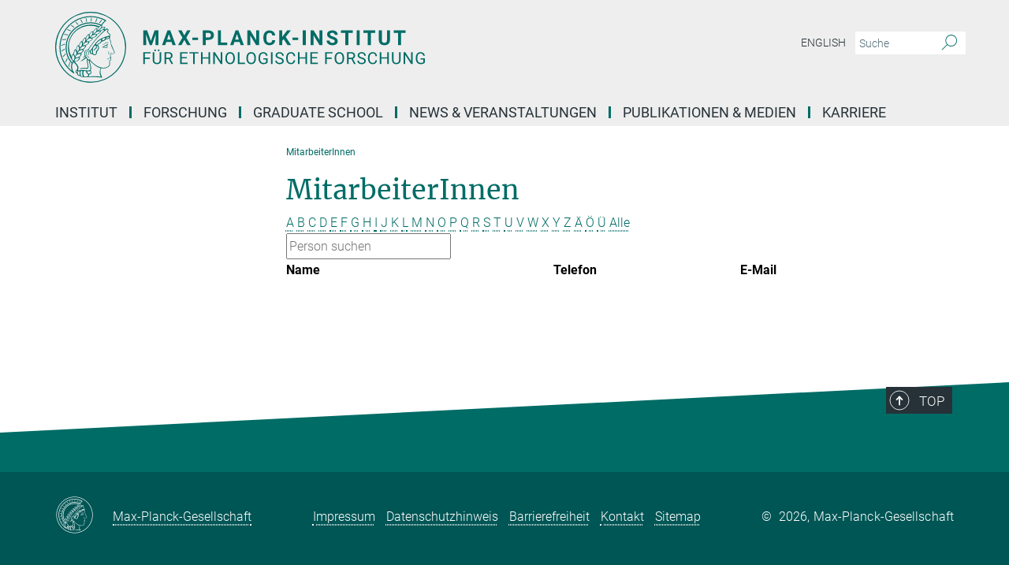

--- FILE ---
content_type: text/html; charset=utf-8
request_url: https://www.eth.mpg.de/2898789/people?letter=I&previous_letter=L
body_size: 13951
content:
<!DOCTYPE html>
<html prefix="og: http://ogp.me/ns#" lang="de">
<head>
  <meta http-equiv="X-UA-Compatible" content="IE=edge">
  <meta content="width=device-width, initial-scale=1.0" name="viewport">
  <meta http-equiv="Content-Type" content="text/html; charset=utf-8"/>
  <title>MitarbeiterInnen</title>
  
  <meta name="keywords" content="" /><meta name="description" content="" />
  
  
<meta property="og:title" content="MitarbeiterInnen">
<meta property="og:description" content="">
<meta property="og:type" content="website">
<meta property="og:url" content="https://www.eth.mpg.de/2898789/people">
<meta property="og:image" content="https://www.eth.mpg.de/assets/og-logo-281c44f14f2114ed3fe50e666618ff96341055a2f8ce31aa0fd70471a30ca9ed.jpg">


  
  


  <meta name="msapplication-TileColor" content="#fff" />
<meta name="msapplication-square70x70logo" content="/assets/touch-icon-70x70-16c94b19254f9bb0c9f8e8747559f16c0a37fd015be1b4a30d7d1b03ed51f755.png" />
<meta name="msapplication-square150x150logo" content="/assets/touch-icon-150x150-3b1e0a32c3b2d24a1f1f18502efcb8f9e198bf2fc47e73c627d581ffae537142.png" />
<meta name="msapplication-wide310x150logo" content="/assets/touch-icon-310x150-067a0b4236ec2cdc70297273ab6bf1fc2dcf6cc556a62eab064bbfa4f5256461.png" />
<meta name="msapplication-square310x310logo" content="/assets/touch-icon-310x310-d33ffcdc109f9ad965a6892ec61d444da69646747bd88a4ce7fe3d3204c3bf0b.png" />
<link rel="apple-touch-icon" type="image/png" href="/assets/touch-icon-180x180-a3e396f9294afe6618861344bef35fc0075f9631fe80702eb259befcd682a42c.png" sizes="180x180">
<link rel="icon" type="image/png" href="/assets/touch-icon-32x32-143e3880a2e335e870552727a7f643a88be592ac74a53067012b5c0528002367.png" sizes="32x32">

  <link rel="preload" href="/assets/roboto-v20-latin-ext_latin_greek-ext_greek_cyrillic-ext_cyrillic-700-8d2872cf0efbd26ce09519f2ebe27fb09f148125cf65964890cc98562e8d7aa3.woff2" as="font" type="font/woff2" crossorigin="anonymous">
  
  
  
  <script>var ROOT_PATH = '/';var LANGUAGE = 'de';var PATH_TO_CMS = 'https://eth.iedit.mpg.de';var INSTANCE_NAME = 'eth';</script>
  
      <link rel="stylesheet" media="all" href="/assets/responsive_live_green-b4104db02fad82373eaef717c39506fa87036661729168d4cfe06a4e84cae1cb.css" />
    <link rel="stylesheet" media="all" href="/assets/responsive/headerstylesheets/eth-header-478543a0c3b65f9ca96eaebad25919c9b9d32bafff1b8a83126f26ddbc5d7841.css" />

<script>
  window.addEventListener("load", function() {
    var linkElement = document.createElement("link");
    linkElement.rel="stylesheet";
    linkElement.href="/assets/katex/katex-4c5cd0d7a0c68fd03f44bf90378c50838ac39ebc09d5f02a7a9169be65ab4d65.css";
    linkElement.media="all";
    document.head.appendChild(linkElement);
  });
</script>


  

  

  <script>
  if(!window.DCLGuard) {
    window.DCLGuard=true;
  }
</script>
<script type="module">
//<![CDATA[
document.body.addEventListener('Base',function(){  (function (global) {
    if (global.MpgApp && global.MpgApp.object) {
      global.MpgApp.object.id = +'2898789';
    }
  }(window));
});
/*-=deferred=-*/
//]]>
</script>
  <link rel="canonical" href="https://www.eth.mpg.de/2898789/people" />


  
  <meta name="csrf-param" content="authenticity_token" />
<meta name="csrf-token" content="tOd4gXW9HcOgMMs3TrFRx8KUqSWntkMvfmqZl0s1njz8Z9_XZ9kG5UGr1VO8ps2jrhRnrFGuwWJapEUdPPE1Bw" />
  <meta name="generator" content="JustRelate CX Cloud (www.justrelate.com)" />
  
  
      <link rel="alternate" hreflang="en" href="https://www.eth.mpg.de/2950236/people" />
    <link rel="alternate" hreflang="de" href="https://www.eth.mpg.de/2898789/people" />


  
    <script type="module" >
      window.allHash = { 'manifest':'/assets/manifest-04024382391bb910584145d8113cf35ef376b55d125bb4516cebeb14ce788597','responsive/modules/display_pubman_reference_counter':'/assets/responsive/modules/display_pubman_reference_counter-8150b81b51110bc3ec7a4dc03078feda26b48c0226aee02029ee6cf7d5a3b87e','responsive/modules/video_module':'/assets/responsive/modules/video_module-231e7a8449475283e1c1a0c7348d56fd29107c9b0d141c824f3bd51bb4f71c10','responsive/live/annual_report_overview':'/assets/responsive/live/annual_report_overview-f7e7c3f45d3666234c0259e10c56456d695ae3c2df7a7d60809b7c64ce52b732','responsive/live/annual_review_overview':'/assets/responsive/live/annual_review_overview-49341d85de5d249f2de9b520154d516e9b4390cbf17a523d5731934d3b9089ec','responsive/live/deferred-picture-loader':'/assets/responsive/live/deferred-picture-loader-088fb2b6bedef1b9972192d465bc79afd9cbe81cefd785b8f8698056aa04cf93','responsive/live/employee':'/assets/responsive/live/employee-ac8cd3e48754c26d9eaf9f9965ab06aca171804411f359cbccd54a69e89bc31c','responsive/live/employee_landing_page':'/assets/responsive/live/employee_landing_page-ac8cd3e48754c26d9eaf9f9965ab06aca171804411f359cbccd54a69e89bc31c','responsive/live/employee_search':'/assets/responsive/live/employee_search-47a41df3fc7a7dea603765ad3806515b07efaddd7cf02a8d9038bdce6fa548a1','responsive/live/event_overview':'/assets/responsive/live/event_overview-817c26c3dfe343bed2eddac7dd37b6638da92babec077a826fde45294ed63f3c','responsive/live/gallery_overview':'/assets/responsive/live/gallery_overview-459edb4dec983cc03e8658fafc1f9df7e9d1c78786c31d9864e109a04fde3be7','responsive/live/institute_page':'/assets/responsive/live/institute_page-03ec6d8aaec2eff8a6c1522f54abf44608299523f838fc7d14db1e68d8ec0c7a','responsive/live/institutes_map':'/assets/responsive/live/institutes_map-588c0307e4a797238ba50134c823708bd3d8d640157dc87cf24b592ecdbd874e','responsive/live/job_board':'/assets/responsive/live/job_board-0db2f3e92fdcd350960e469870b9bef95adc9b08e90418d17a0977ae0a9ec8fd','responsive/live/newsroom':'/assets/responsive/live/newsroom-c8be313dabf63d1ee1e51af14f32628f2c0b54a5ef41ce999b8bd024dc64cad2','responsive/live/organigramm':'/assets/responsive/live/organigramm-18444677e2dce6a3c2138ce8d4a01aca7e84b3ea9ffc175b801208634555d8ff','responsive/live/research_page':'/assets/responsive/live/research_page-c8be313dabf63d1ee1e51af14f32628f2c0b54a5ef41ce999b8bd024dc64cad2','responsive/live/science_gallery_overview':'/assets/responsive/live/science_gallery_overview-5c87ac26683fe2f4315159efefa651462b87429147b8f9504423742e6b7f7785','responsive/live/tabcard':'/assets/responsive/live/tabcard-be5f79406a0a3cc678ea330446a0c4edde31069050268b66ce75cfda3592da0d','live/advent_calendar':'/assets/live/advent_calendar-4ef7ec5654db2e7d38c778dc295aec19318d2c1afcbbf6ac4bfc2dde87c57f12','live/employee':'/assets/live/employee-fb8f504a3309f25dbdd8d3cf3d3f55c597964116d5af01a0ba720e7faa186337','live/employee_landing_page':'/assets/live/employee_landing_page-fb8f504a3309f25dbdd8d3cf3d3f55c597964116d5af01a0ba720e7faa186337','live/gallery_overview':'/assets/live/gallery_overview-18a0e0553dd83304038b0c94477d177e23b8b98bff7cb6dd36c7c99bf8082d12','live/podcast_page':'/assets/live/podcast_page-fe7023d277ed2b0b7a3228167181231631915515dcf603a33f35de7f4fd9566f','live/video_page':'/assets/live/video_page-62efab78e58bdfd4531ccfc9fe3601ea90abeb617a6de220c1d09250ba003d37','responsive/mpg_common/live/dropdown_list':'/assets/responsive/mpg_common/live/dropdown_list-71372d52518b3cb50132756313972768fdec1d4fa3ffa38e6655696fe2de5c0b','responsive/mpg_common/live/event_calendar':'/assets/responsive/mpg_common/live/event_calendar-719dd7e7333c7d65af04ddf8e2d244a2646b5f16d0d7f24f75b0bb8c334da6a5','responsive/mpg_common/live/event_registration':'/assets/responsive/mpg_common/live/event_registration-e6771dca098e37c2858ff2b690497f83a2808b6c642e3f4540e8587e1896c84e','responsive/mpg_common/live/expandable':'/assets/responsive/mpg_common/live/expandable-e2143bde3d53151b5ff7279eaab589f3fefb4fd31278ca9064fd6b83b38d5912','responsive/mpg_common/live/gallery_youtube_video':'/assets/responsive/mpg_common/live/gallery_youtube_video-b859711b59a5655b5fa2deb87bd0d137460341c3494a5df957f750c716970382','responsive/mpg_common/live/interactive_table':'/assets/responsive/mpg_common/live/interactive_table-bff65d6297e45592f8608cd64814fc8d23f62cb328a98b482419e4c25a31fdde','responsive/mpg_common/live/intersection-observer':'/assets/responsive/mpg_common/live/intersection-observer-9e55d6cf2aac1d0866ac8588334111b664e643e4e91b10c5cbb42315eb25d974','responsive/mpg_common/live/main_menu':'/assets/responsive/mpg_common/live/main_menu-43966868573e0e775be41cf218e0f15a6399cf3695eb4297bae55004451acada','responsive/mpg_common/live/news_publication_overview':'/assets/responsive/mpg_common/live/news_publication_overview-d1aae55c18bfd7cf46bad48f7392e51fc1b3a3b887bc6312a39e36eaa58936fa','responsive/mpg_common/live/reverse':'/assets/responsive/mpg_common/live/reverse-9d6a32ce7c0f41fbc5249f8919f9c7b76cacd71f216c9e6223c27560acf41c8b','responsive/mpg_common/live/shuffle':'/assets/responsive/mpg_common/live/shuffle-14b053c3d32d46209f0572a91d3240487cd520326247fc2f1c36ea4d3a6035eb','responsive/mpg_common/live/slick_lazyloader':'/assets/responsive/mpg_common/live/slick_lazyloader-ea2704816b84026f362aa3824fcd44450d54dffccb7fca3c853d2f830a5ce412','responsive/mpg_common/live/video':'/assets/responsive/mpg_common/live/video-55b7101b2ac2622a81eba0bdefd94b5c5ddf1476b01f4442c3b1ae855b274dcf','responsive/mpg_common/live/youtube_extension':'/assets/responsive/mpg_common/live/youtube_extension-2b42986b3cae60b7e4153221d501bc0953010efeadda844a2acdc05da907e90f','preview/_pdf_sorting':'/assets/preview/_pdf_sorting-8fa7fd1ef29207b6c9a940e5eca927c26157f93f2a9e78e21de2578e6e06edf0','preview/advent_calendar':'/assets/preview/advent_calendar-4ef7ec5654db2e7d38c778dc295aec19318d2c1afcbbf6ac4bfc2dde87c57f12','preview/annual_review_search':'/assets/preview/annual_review_search-8fa7fd1ef29207b6c9a940e5eca927c26157f93f2a9e78e21de2578e6e06edf0','preview/edit_overlays':'/assets/preview/edit_overlays-cef31afd41d708f542672cc748b72a6b62ed10df9ee0030c11a0892ae937db70','preview/employee':'/assets/preview/employee-fb8f504a3309f25dbdd8d3cf3d3f55c597964116d5af01a0ba720e7faa186337','preview/employee_landing_page':'/assets/preview/employee_landing_page-fb8f504a3309f25dbdd8d3cf3d3f55c597964116d5af01a0ba720e7faa186337','preview/gallery_overview':'/assets/preview/gallery_overview-ca27fbd8e436a0f15e28d60a0a4a5861f7f9817b9cb44cb36ae654ebe03eec2a','preview/lodash':'/assets/preview/lodash-01fbab736a95109fbe4e1857ce7958edc28a78059301871a97ed0459a73f92d2','preview/overlay':'/assets/preview/overlay-4b3006f01cc2a80c44064f57acfdb24229925bbf211ca5a5e202b0be8cd2e66e','preview/overlay_ajax_methods':'/assets/preview/overlay_ajax_methods-0cceedf969995341b0aeb5629069bf5117896d2b053822e99f527e733430de65','preview/pdf_overview':'/assets/preview/pdf_overview-8fa7fd1ef29207b6c9a940e5eca927c26157f93f2a9e78e21de2578e6e06edf0','preview/podcast_page':'/assets/preview/podcast_page-8b696f28fe17c5875ac647a54463d6cf4beda5fa758ba590dd50d4f7d11e02a0','preview/preview':'/assets/preview/preview-7d20d27ffa274bf0336cbf591613fbbffd4fa684d745614240e81e11118b65c2','preview/science_gallery_overview':'/assets/preview/science_gallery_overview-00600feadb223d3b4cb5432a27cc6bee695f2b95225cb9ecf2e9407660ebcc35','preview/video_page':'/assets/preview/video_page-5359db6cf01dcd5736c28abe7e77dabdb4c7caa77184713f32f731d158ced5a8','preview_manifest':'/assets/preview_manifest-04024382391bb910584145d8113cf35ef376b55d125bb4516cebeb14ce788597','editmarker':'/assets/editmarker-b8d0504e39fbfef0acc731ba771c770852ec660f0e5b8990b6d367aefa0d9b9c','live':'/assets/live-4aa8e228b0242df1d2d064070d3be572a1ad3e67fe8c70b092213a5236b38737','print':'/assets/print-08c7a83da7f03ca9674c285c1cc50a85f44241f0bcef84178df198c8e9805c3c','mpg_base':'/assets/mpg_base-161fbafcd07f5fc9b56051e8acd88e712c103faef08a887e51fdcf16814b7446','mpg_fouc':'/assets/mpg_fouc-e8a835d89f91cf9c99be7a651f3ca1d04175934511621130554eef6aa910482c','mpg_amd':'/assets/mpg_amd-7c9ab00ac1b3a8c78cac15f76b6d33ed50bb1347cea217b0848031018ef80c94','mpg_amd_bundle':'/assets/mpg_amd_bundle-932e0d098e1959a6b4654b199e4c02974ab670115222c010a0bcc14756fce071','responsive/friendlycaptcha/widget.module.min':'/assets/responsive/friendlycaptcha/widget.module.min-19cabfb2100ce6916acaa628a50895f333f8ffb6a12387af23054565ee2122f2','responsive/honeybadger.min':'/assets/responsive/honeybadger.min-213763a8258237e8c4d12f0dbd98d8a966023b02f7433c1a05c1bace6ef120ec','responsive_live':'/assets/responsive_live-d4b4a938cbf67a69dc6ba9767c95bb10486874f069e457abc2ad6f53c7126fac','katex/katex':'/assets/katex/katex-ca9d4097b1925d5d729e5c4c7ffcdb44112ba08c53e7183feb26afa6927cc4fd','responsive/tsmodules/cashew':'/assets/responsive/tsmodules/cashew-f2b3a6f988f933937212c2239a5008703225511ab19b4a6d6cbead2e9904ae21','responsive/tsmodules/datahandler':'/assets/responsive/tsmodules/datahandler-18b09253aa824ba684b48d41aea5edb6321851210404bdc3c47922c961181980','responsive/tsmodules/edit-menu':'/assets/responsive/tsmodules/edit-menu-ed8038730fbc4b64d700f28f3ccdcc8c33cc558e1182af3f37b6b4374a3ad3b6','responsive/tsmodules/edit':'/assets/responsive/tsmodules/edit-80ca9b5137f2eeb575e45f3ff1fd611effb73bd27d9f920d5f758c27a4212067','responsive/tsmodules/image-information':'/assets/responsive/tsmodules/image-information-2766379bd0ae7c612169084e5437d5662006eec54acbecba9f83ac8773ac20fa','responsive/tsmodules/languages':'/assets/responsive/tsmodules/languages-33d886fa0f8a758ac8817dfaf505c136d22e86a95988298f3b14cf46c870a586','responsive/tsmodules/menu':'/assets/responsive/tsmodules/menu-dc7cee42b20a68a887e06bb1979d6ecc601ff8dd361b80cc6a8190e33ab7f005','responsive/tsmodules/notify':'/assets/responsive/tsmodules/notify-44b67b61195156d3827af8dfd00797cd327f013dc404720659f2d3da19cf6f77','responsive/tsmodules/virtual-form':'/assets/responsive/tsmodules/virtual-form-31974440dbd9f79534149b9376a63b1f2e0b542abb5ba898e4fbaeef377d66ca' }
    </script>
    <script type="module">
//<![CDATA[
document.body.addEventListener('AMD',function(){    requirejs.config({
      waitSeconds:0,
      paths: allHash
    })
});
/*-=deferred=-*/
//]]>
</script></head>

 <body class="eth employee_list  language-de" id="top">
  
  
  

<header class="navbar hero navigation-on-bottom">

  <div class="container remove-padding header-main-container">


    <div class="navbar-header">
        <a class="navbar-brand mpg-icon mpg-icon-logo language-de language-degreen" aria-label="Logo Max Planck Institut für ethnologische Forschung, zur Startseite" href="/"></a>
    </div>

    <div class="lang-search">
      <div class="collapse navbar-collapse bs-navbar-collapse">
        <ul class="hidden-xs hidden-sm nav navbar-nav navbar-right navbar-meta">
          <li class="language-switcher-links">
            
    <a href="/2950236/people">English</a>


          </li>
          <li>
            <form class="navbar-form navbar-left search-field hidden-xs" role="search" action="/2452/suchergebnis" accept-charset="UTF-8" method="get">
  <div class="form-group noindex">
    <input class="form-control searchfield"
      name="searchfield"
      placeholder="Suche"
      value=""
      type="search"
      aria-label="Bitte geben Sie einen Suchbegriff ein."
    />
    <button class="btn btn-default searchbutton" aria-label="Suche">
      <i class="mpg-icon mpg-icon-search" role="img" aria-hidden="true"></i>
    </button>
  </div>
</form>
          </li>
          <li>
            
          </li>

        </ul>
      </div>
    </div>


    <div class="navbar-title-wrapper">

      <nav class="navbar navbar-default" aria-label="Hauptnavigation">
        <div class="navbar-header">
          <div class="visible-xs visible-sm">
            <button class="nav-btn navbar-toggle" type="button" data-toggle="collapse" data-target="#main-navigation-container" aria-haspopup="true" aria-expanded="false" aria-label="Hauptnavigations-Schalter">
              <svg width="40" height="40" viewBox="-25 -25 50 50">
                <circle cx="0" cy="0" r="25" fill="none"/>
                <rect class="burgerline-1" x="-15" y="-12" width="30" height="4" fill="black"/>
                <rect class="burgerline-2" x="-15" y="-2" width="30" height="4" fill="black"/>
                <rect class="burgerline-3" x="-15" y="8" width="30" height="4" fill="black"/>
              </svg>
            </button>
          </div>
        </div>

        <div class="collapse navbar-collapse js-navbar-collapse noindex" id="main-navigation-container">

          <div class="mobile-search-pwa-container">
            <div class="mobile-search-container">
              <form class="navbar-form navbar-left search-field visible-sm visible-xs mobile clearfix" role="search" action="/2452/suchergebnis" accept-charset="UTF-8" method="get">
  <div class="form-group noindex">
    <input class="form-control searchfield"
      name="searchfield"
      placeholder="Suche"
      value=""
      type="search"
      aria-label="Bitte geben Sie einen Suchbegriff ein."
    />
    <button class="btn btn-default searchbutton" aria-label="Suche">
      <i class="mpg-icon mpg-icon-search" role="img" aria-hidden="true"></i>
    </button>
  </div>
</form>
            </div>
              
          </div>

          
            <ul class="nav navbar-nav col-xs-12" id="main_nav" data-timestamp="2025-10-15T15:59:40.134Z">
<li class="dropdown mega-dropdown clearfix" tabindex="0" data-positioning="3">
<a class="main-navi-item dropdown-toggle undefined" id="Root-de.0"> Institut<span class="arrow-dock"></span></a><a class="dropdown-toggle visible-xs visible-sm" data-no-bs-toggle="dropdown" role="button" aria-expanded="false" aria-controls="flyout-Root-de.0"><span class="mpg-icon mpg-icon-down2"></span></a><ul id="flyout-Root-de.0" class="col-xs-12 dropdown-menu  mega-dropdown-menu row">
<li class="col-xs-12 col-sm-4 menu-column"><ul class="main">
<li class="dropdown-title">
<a href="/2899313/institute" id="Root-de.0.0.0">Institut</a><ul>
<li><a href="/2899384/structure" id="Root-de.0.0.0.0">Struktur</a></li>
<li><a href="/2900308/advisory" id="Root-de.0.0.0.1">Fachbeirat</a></li>
<li><a href="/4267070/board-of-trustees" id="Root-de.0.0.0.2">Kuratorium</a></li>
<li><a href="/2900336/cooperation" id="Root-de.0.0.0.3">Kooperationen</a></li>
<li><a href="/6532015/procedures_and_regulations" id="Root-de.0.0.0.4">Regeln und Verfahren</a></li>
<li><a href="/2900347/location" id="Root-de.0.0.0.5">Anfahrt</a></li>
<li><a href="/2900358/guesthouse" id="Root-de.0.0.0.6">Gästehaus</a></li>
<li><a href="/2289/contact" id="Root-de.0.0.0.7">Kontakt</a></li>
</ul>
</li>
<li class="dropdown-title"><a href="/5509073/about_mps" id="Root-de.0.0.1">Über die Max-Planck-Gesellschaft</a></li>
</ul></li>
<li class="col-xs-12 col-sm-4 menu-column"><ul class="main"><li class="dropdown-title">
<a href="/2898789/people" id="Root-de.0.1.0">MitarbeiterInnen</a><ul>
<li><a href="/2915630/department_foblets" id="Root-de.0.1.0.0">Abteilung ‚Recht &amp; Ethnologie’</a></li>
<li><a href="/5501334/department_rao" id="Root-de.0.1.0.1">Abteilung ‚Ethnologie, Politik und Governance’</a></li>
<li><a href="/5905501/department_xiang" id="Root-de.0.1.0.2">Abteilung ‚Anthropologie des wirtschaftlichen Experimentierens’</a></li>
<li><a href="/5307889/mpfg_hanschel" id="Root-de.0.1.0.3">Max-Planck-Fellow-Gruppe - Umweltrechte im kulturellen Kontext</a></li>
<li><a href="/5251881/rg_lems" id="Root-de.0.1.0.4">Max-Planck-Forschungsgruppe - Alpine Geschichten</a></li>
<li><a href="/5587126/rg_mikus" id="Root-de.0.1.0.5">Emmy Noether-Gruppe - Verschuldung in der Peripherie</a></li>
<li><a href="/6060666/rg_ley" id="Root-de.0.1.0.6">Emmy Noether-Gruppe - Sand – Die Zukunft von Küstenstädten im Indischen Ozean</a></li>
<li><a href="/2922103/service" id="Root-de.0.1.0.7">Service</a></li>
</ul>
</li></ul></li>
<li class="col-xs-12 col-sm-4 menu-column"><ul class="main">
<li class="dropdown-title">
<a href="/2919651/library" id="Root-de.0.2.0">Bibliothek</a><ul><li><a href="/4806656/ezproxy" id="Root-de.0.2.0.0">EZproxy</a></li></ul>
</li>
<li class="dropdown-title"><a href="/6584548/international_office" id="Root-de.0.2.1">International Office</a></li>
</ul></li>
</ul>
</li>
<li class="dropdown mega-dropdown clearfix" tabindex="0" data-positioning="3">
<a class="main-navi-item dropdown-toggle undefined" id="Root-de.1"> Forschung<span class="arrow-dock"></span></a><a class="dropdown-toggle visible-xs visible-sm" data-no-bs-toggle="dropdown" role="button" aria-expanded="false" aria-controls="flyout-Root-de.1"><span class="mpg-icon mpg-icon-down2"></span></a><ul id="flyout-Root-de.1" class="col-xs-12 dropdown-menu  mega-dropdown-menu row">
<li class="col-xs-12 col-sm-4 menu-column"><ul class="main">
<li class="dropdown-title"><a href="/2919640/research" id="Root-de.1.0.0">Forschung</a></li>
<li class="dropdown-title">
<a href="/2927255/department_foblets" id="Root-de.1.0.1">Abteilung ‚Recht &amp; Ethnologie'</a><ul>
<li><a href="/2939810/people" id="Root-de.1.0.1.0">Personen</a></li>
<li><a href="/3746574/projects" id="Root-de.1.0.1.1">Projekte</a></li>
<li><a href="/3222276/publications" id="Root-de.1.0.1.2">Publikationen</a></li>
</ul>
</li>
<li class="dropdown-title"><a href="/5427368/department_rao" id="Root-de.1.0.2">Abteilung ‚Ethnologie, Politik und Governance'</a></li>
<li class="dropdown-title"><a href="/6577877/department_xiang" id="Root-de.1.0.3">Abteilung ‚Anthropologie des wirtschaftlichen Experimentierens’</a></li>
</ul></li>
<li class="col-xs-12 col-sm-4 menu-column"><ul class="main">
<li class="dropdown-title">
<a href="/2927288/max_planck_fellow_groups" id="Root-de.1.1.0">Max-Planck-Fellow-Gruppen</a><ul>
<li><a href="/5307821/mpfg03" id="Root-de.1.1.0.0">Umweltrechte im kulturellen Kontext</a></li>
<li><a href="/6043272/mpfg04" id="Root-de.1.1.0.1">Memory and Transitional Justice</a></li>
<li><a href="/6174673/mpfg05" id="Root-de.1.1.0.2">JUST MIGRATION: Arbeitsmigrationsregime im transnationalen Kontext</a></li>
</ul>
</li>
<li class="dropdown-title">
<a href="/4965625/max_planck_research_groups" id="Root-de.1.1.1">Max-Planck-Forschungsgruppen</a><ul>
<li><a href="/6125713/rg_menard" id="Root-de.1.1.1.0">Gender, Migration und soziale Mobilität</a></li>
<li><a href="/de/tipl" id="Root-de.1.1.1.1">Transformations in Private Law: Culture, Climate, and Technology</a></li>
<li><a href="/alpen" id="Root-de.1.1.1.2">Alpine Geschichten</a></li>
</ul>
</li>
<li class="dropdown-title">
<a href="/4968510/emmy_noether_rwd" id="Root-de.1.1.2">Emmy-Noether-Gruppen</a><ul>
<li><a href="/5330080/emmy_noether_mikus" id="Root-de.1.1.2.0">Verschuldung in der Peripherie</a></li>
<li><a href="/6008571/emmy_noether_ley" id="Root-de.1.1.2.1">Sand – Die Zukunft von Küstenstädten im Indischen Ozean</a></li>
<li><a href="/de/situated-care" id="Root-de.1.1.2.2">Situierte Fürsorge: Subjektivität, Wissen und Arbeit</a></li>
</ul>
</li>
<li class="dropdown-title">
<a href="/6033952/eu-projects" id="Root-de.1.1.3">EU-Projekte</a><ul><li><a class="external" href="https://www.vulner.eu" target="_blank" id="Root-de.1.1.3.0">VULNER</a></li></ul>
</li>
<li class="dropdown-title">
<a href="/5769266/emeriti" id="Root-de.1.1.4">Emeriti</a><ul>
<li><a href="/hann" id="Root-de.1.1.4.0">Chris Hann</a></li>
<li><a href="/de/schlee" id="Root-de.1.1.4.1">Günther Schlee</a></li>
</ul>
</li>
</ul></li>
<li class="col-xs-12 col-sm-4 menu-column"><ul class="main">
<li class="dropdown-title"><a href="/2940024/imprs" id="Root-de.1.2.0">Research School (IMPRS)</a></li>
<li class="dropdown-title"><a href="/2927322/externally_funded" id="Root-de.1.2.1">Drittmittelforschung</a></li>
<li class="dropdown-title"><a href="/5770287/former_departments" id="Root-de.1.2.2">Abgeschlossene Abteilungen</a></li>
<li class="dropdown-title"><a href="/3542330/completed_projects" id="Root-de.1.2.3">Abgeschlossene Projekte / Gruppen</a></li>
</ul></li>
</ul>
</li>
<li class="dropdown mega-dropdown clearfix" tabindex="0" data-positioning="1">
<a class="main-navi-item dropdown-toggle undefined" id="Root-de.2">Graduate School<span class="arrow-dock"></span></a><a class="dropdown-toggle visible-xs visible-sm" data-no-bs-toggle="dropdown" role="button" aria-expanded="false" aria-controls="flyout-Root-de.2"><span class="mpg-icon mpg-icon-down2"></span></a><ul id="flyout-Root-de.2" class="col-xs-12 dropdown-menu  mega-dropdown-menu row"><li class="col-xs-12 col-sm-4 menu-column"><ul class="main">
<li class="dropdown-title"><a class="external" href="https://www.imprs-gm.mpg.de/" target="_blank" id="Root-de.2.0.0">IMPRS ‘Global Multiplicity: A Social Anthropology for the Now’</a></li>
<li class="dropdown-title"><a class="external" href="http://www.mpg.de/de/imprs" target="_blank" id="Root-de.2.0.1">IMPRS in der Max-Planck-Gesellschaft</a></li>
</ul></li></ul>
</li>
<li class="dropdown mega-dropdown clearfix" tabindex="0" data-positioning="2">
<a class="main-navi-item dropdown-toggle undefined" id="Root-de.3"> News &amp; Veranstaltungen<span class="arrow-dock"></span></a><a class="dropdown-toggle visible-xs visible-sm" data-no-bs-toggle="dropdown" role="button" aria-expanded="false" aria-controls="flyout-Root-de.3"><span class="mpg-icon mpg-icon-down2"></span></a><ul id="flyout-Root-de.3" class="col-xs-12 dropdown-menu  mega-dropdown-menu row">
<li class="col-xs-12 col-sm-4 menu-column"><ul class="main"><li class="dropdown-title">
<a href="/4908758/events_rwd" id="Root-de.3.0.0">Veranstaltungen</a><ul>
<li><a href="/4908818/events_rwd_foblets" id="Root-de.3.0.0.0">Abteilung ‚Recht &amp; Ethnologie’</a></li>
<li><a href="/5936589/events_rwd_rao" id="Root-de.3.0.0.1">Abteilung ‚Ethnologie, Politik und Governance’</a></li>
<li><a href="/5935399/events_rwd_xiang" id="Root-de.3.0.0.2">Abteilung ‚Anthropologie des wirtschaftlichen Experimentierens’</a></li>
<li><a href="/5308714/events_rwd_hanschel" id="Root-de.3.0.0.3">Max-Planck-Fellow-Gruppe - Umweltrechte im kulturellen Kontext</a></li>
</ul>
</li></ul></li>
<li class="col-xs-12 col-sm-4 menu-column"><ul class="main"><li class="dropdown-title"><a href="/3183664/news_archive" id="Root-de.3.1.0">News Archiv</a></li></ul></li>
</ul>
</li>
<li class="dropdown mega-dropdown clearfix" tabindex="0" data-positioning="3">
<a class="main-navi-item dropdown-toggle undefined" id="Root-de.4"> Publikationen &amp; Medien<span class="arrow-dock"></span></a><a class="dropdown-toggle visible-xs visible-sm" data-no-bs-toggle="dropdown" role="button" aria-expanded="false" aria-controls="flyout-Root-de.4"><span class="mpg-icon mpg-icon-down2"></span></a><ul id="flyout-Root-de.4" class="col-xs-12 dropdown-menu  mega-dropdown-menu row">
<li class="col-xs-12 col-sm-4 menu-column"><ul class="main"><li class="dropdown-title">
<a href="/2919666/publications" id="Root-de.4.0.0">Publikationen</a><ul>
<li><a href="/3210059/books" id="Root-de.4.0.0.0">Bücher</a></li>
<li><a href="/3212852/working_papers" id="Root-de.4.0.0.1">Working Papers</a></li>
<li><a href="/2923287/institute_reports" id="Root-de.4.0.0.2">Institutsberichte</a></li>
<li><a href="/2923298/online_publications" id="Root-de.4.0.0.3">Online-Publikationen</a></li>
<li><a href="/2923387/annual_report" id="Root-de.4.0.0.4">MPG-Jahrbuchbeiträge</a></li>
</ul>
</li></ul></li>
<li class="col-xs-12 col-sm-4 menu-column"><ul class="main"><li class="dropdown-title">
<a href="/mediathek" id="Root-de.4.1.0">Mediathek</a><ul>
<li><a href="/de/book-chat" id="Root-de.4.1.0.0">Book Chat</a></li>
<li><a href="/de/spot-on" id="Root-de.4.1.0.1">Spot On - 3 Minutes of Anthropology</a></li>
<li><a href="/de/read-on" id="Root-de.4.1.0.2">Read On - Books in Anthropology</a></li>
<li><a href="/de/forschungsgruppen-projekte" id="Root-de.4.1.0.3">Forschungsgruppen &amp; -projekte</a></li>
<li><a href="/de/podcasts" id="Root-de.4.1.0.4">Podcasts</a></li>
<li><a href="/de/bilder" id="Root-de.4.1.0.5">Bilder vom Institut</a></li>
</ul>
</li></ul></li>
<li class="col-xs-12 col-sm-4 menu-column"><ul class="main"><li class="dropdown-title">
<a href="/5225411/blogs" id="Root-de.4.2.0">Blogs</a><ul>
<li><a href="/3557160/blog" id="Root-de.4.2.0.0">REALEURASIA Blog</a></li>
<li><a class="external" href="https://upperguineacoast.wordpress.com/" target="_blank" id="Root-de.4.2.0.1">Upper Guinea Coast Blog</a></li>
</ul>
</li></ul></li>
</ul>
</li>
<li class="dropdown mega-dropdown clearfix" tabindex="0" data-positioning="2">
<a class="main-navi-item dropdown-toggle undefined" id="Root-de.5"> Karriere<span class="arrow-dock"></span></a><a class="dropdown-toggle visible-xs visible-sm" data-no-bs-toggle="dropdown" role="button" aria-expanded="false" aria-controls="flyout-Root-de.5"><span class="mpg-icon mpg-icon-down2"></span></a><ul id="flyout-Root-de.5" class="col-xs-12 dropdown-menu  mega-dropdown-menu row">
<li class="col-xs-12 col-sm-4 menu-column"><ul class="main">
<li class="dropdown-title"><a href="/2919699/career" id="Root-de.5.0.0">Stellenangebote</a></li>
<li class="dropdown-title"><a href="/2923407/alumni" id="Root-de.5.0.1">Alumnibetreuung</a></li>
<li class="dropdown-title">
<a href="/4582200/equal-opportunity" id="Root-de.5.0.2">Chancengleichheit</a><ul><li><a href="/4582260/compatibility" id="Root-de.5.0.2.0">Vereinbarkeit von Forschung und Familie</a></li></ul>
</li>
</ul></li>
<li class="col-xs-12 col-sm-4 menu-column">
</ul>
</li>
</ul>

          <div class="text-center language-switcher visible-xs visible-sm">
            
    <a href="/2950236/people">English</a>


          </div>
        </div>
      </nav>
    </div>
  </div>
</header>

<header class="container-full-width visible-print-block">
  <div class="container">
    <div class="row">
      <div class="col-xs-12">
        <div class="content">
              <span class="mpg-icon mpg-icon-logo custom-print-header language-de">
                Max Planck Institut für ethnologische Forschung
              </span>
        </div>
      </div>
    </div>
  </div>
</header>

<script type="module">
//<![CDATA[
document.body.addEventListener('Base',function(){  var mainMenu;
  if(typeof MpgCommon != "undefined") {
    mainMenu = new MpgCommon.MainMenu();
  }
});
/*-=deferred=-*/
//]]>
</script>
  
  <div id="page_content">
    <div class="container content-wrapper">
  <div class="row">
    <main>
      <article class="col-md-9 col-md-push-3">
        <div class="content py-0">
          <div class="noindex">
  <nav class="hidden-print" aria-label="Breadcrumb">
    <ol class="breadcrumb clearfix" vocab="http://schema.org/" typeof="BreadcrumbList">

      <li class="breadcrumb-item active" property="itemListElement" typeof="ListItem" aria-current="page">
        <span property="name">MitarbeiterInnen</span>
        <meta property="position" content="2">
      </li>
    </ol>
  </nav>
</div>


        </div>
        

    <h1 class="page-titledesc">MitarbeiterInnen</h1>
    <div class="meta-information">
      
    </div>
    <div class="employee_list">
        <div class="search_letters">
          <div class="dotted_line"></div>

          <div class="letters"><a class="" href="/2898789/people?letter=A&amp;previous_letter=I">A</a> <a class="" href="/2898789/people?letter=B&amp;previous_letter=I">B</a> <a class="" href="/2898789/people?letter=C&amp;previous_letter=I">C</a> <a class="" href="/2898789/people?letter=D&amp;previous_letter=I">D</a> <a class="" href="/2898789/people?letter=E&amp;previous_letter=I">E</a> <a class="" href="/2898789/people?letter=F&amp;previous_letter=I">F</a> <a class="" href="/2898789/people?letter=G&amp;previous_letter=I">G</a> <a class="" href="/2898789/people?letter=H&amp;previous_letter=I">H</a> <a class="current" href="/2898789/people?letter=I&amp;previous_letter=I">I</a> <a class="" href="/2898789/people?letter=J&amp;previous_letter=I">J</a> <a class="" href="/2898789/people?letter=K&amp;previous_letter=I">K</a> <a class="" href="/2898789/people?letter=L&amp;previous_letter=I">L</a> <a class="" href="/2898789/people?letter=M&amp;previous_letter=I">M</a> <a class="" href="/2898789/people?letter=N&amp;previous_letter=I">N</a> <a class="" href="/2898789/people?letter=O&amp;previous_letter=I">O</a> <a class="" href="/2898789/people?letter=P&amp;previous_letter=I">P</a> <a class="" href="/2898789/people?letter=Q&amp;previous_letter=I">Q</a> <a class="" href="/2898789/people?letter=R&amp;previous_letter=I">R</a> <a class="" href="/2898789/people?letter=S&amp;previous_letter=I">S</a> <a class="" href="/2898789/people?letter=T&amp;previous_letter=I">T</a> <a class="" href="/2898789/people?letter=U&amp;previous_letter=I">U</a> <a class="" href="/2898789/people?letter=V&amp;previous_letter=I">V</a> <a class="" href="/2898789/people?letter=W&amp;previous_letter=I">W</a> <a class="" href="/2898789/people?letter=X&amp;previous_letter=I">X</a> <a class="" href="/2898789/people?letter=Y&amp;previous_letter=I">Y</a> <a class="" href="/2898789/people?letter=Z&amp;previous_letter=I">Z</a> <a class="" href="/2898789/people?letter=%C3%84&amp;previous_letter=I">Ä</a> <a class="" href="/2898789/people?letter=%C3%96&amp;previous_letter=I">Ö</a> <a class="" href="/2898789/people?letter=%C3%9C&amp;previous_letter=I">Ü</a> <a class=" all" href="/2898789/people?letter=Alle&amp;previous_letter=I">Alle</a></div>

          <div class="search">
            <form action="/2898789/people" accept-charset="UTF-8" method="post"><input type="hidden" name="authenticity_token" value="HewpiaP_gcMiF5mZ3KKif3ELXH9J0cmMXuCNtDHhyGsxBw6iIQxDuxJOphWckbFNjBl3ufvaGHyFmnTyl0oVEQ" autocomplete="off" />
              <input type="text" name="search" id="search" value="" class="text_input default_text" title="Person suchen" placeholder="Person suchen" />
</form>          </div>

          <div class="dotted_line"></div>
        </div>

        <div class="content">
          <div>
            
          </div>

          <table class="table_without_sidebar dataTable" data-length="20" data-show-filter="false"><thead><tr><th class="name first" data-column="name">Name</th><th class="phone" data-column="phone">Telefon</th><th class="email last" data-column="email">E-Mail</th></tr><tr><td colspan="3"></td></tr></thead><tbody></tbody></table>


        </div>
    </div>





      </article>
    </main>
    <aside class="sidebar">

  <div class="col-md-3 col-md-pull-9">
    <div class="sidebar-slider">
      <div class="side-nav-scroller">
        
      </div>
    </div>
    
    

  </div>
</aside>



  </div>
</div>

  </div>
  <div class="footer-wrap noindex">
  <footer class="container-full-width green footer trngl-footer hidden-print">
      <svg viewbox="0 0 1 1" style="width:100%; height:4em; overflow:visible" preserveAspectRatio="none">
        <path class="footer-triangle" d="M 0 1 L 1 0 L 1 1.1 L 0 1.1" fill="none"/>
      </svg>
    <div class="container invert">
      <div class="row">
        <div class="to-top-dummy"></div>
          <a id="to-top-button" class="to-top" href="#top">Top</a>
          <div class="col-md-12 columns-quicklinks-container">
            
                      </div>
      </div>
    </div>
  </footer>
  <footer class="container-full-width darkgreen institute-subfooter hidden-print">
  <div class="container space-between invert">
      <div class="logo">
            <a target="_blank" href="https://www.mpg.de/de">
              <div class="mpg-icon mpg-icon-logo"></div>
</a>            <a target="_blank" href="https://www.mpg.de/de">
              <div class="copyright-text copyright-text-upper">
                <span class="">Max-Planck-Gesellschaft</span>
              </div>
</a>
      </div>

      <div class="links">
  <ul>
    
      <li><a target="_self" href="/impressum">Impressum</a></li><li><a target="_self" href="/datenschutz">Datenschutzhinweis</a></li><li><a target="_self" href="/6601451/declaration-on-accessibility">Barrierefreiheit</a></li><li><a target="_self" href="/2921939/kontakt">Kontakt</a></li><li><a target="_self" href="/2196/sitemap">Sitemap</a></li>
  </ul>
</div>


      <div class="copyright">
        <div class="copyright-sign">
          ©
        </div>
        <p class="copyright-text copyright-text-right">2026, Max-Planck-Gesellschaft</p>
      </div>
    </div>
</footer>

  <footer class="container-full-width visible-print-block">
    <div class="container">
      <div class="row">
        <div class="col-xs-12">
          <div class="content">
            <p>© 2003-2026, Max-Planck-Gesellschaft</p>
          </div>
        </div>
      </div>
    </div>
  </footer>
</div>
<div class="visible-print print-footer">
  <div class="print-footer-button print-webview-toggle">
    Web-Ansicht
  </div>
  <div class="print-footer-button print-page">
    Seite Drucken
  </div>
  <div class="print-footer-button">
    <a target="mpg_print_window" class="print-footer-button print-open-window" rel="nofollow" href="/2898789/people?print=yes">Im neuen Fenster öffnen</a>
  </div>


  <span class="print-estimate-label">
    Geschätzte DIN-A4 Seiten-Breite
  </span>
</div>


  
<div id="go_to_live" class="hidden-print noindex"><a class="infobox_link" target="_blank" title="https://eth.iedit.mpg.de/2898789/people" rel="nofollow" href="https://eth.iedit.mpg.de/2898789/people">Zur Redakteursansicht</a></div>

    <script type="module">
//<![CDATA[
document.body.addEventListener('AMD',function(){      amdRequest()
});
/*-=deferred=-*/
//]]>
</script>  <script>
    if (false) {
      linkElement = document.createElement("link");
      linkElement.rel = "stylesheet";
      linkElement.href ="/assets/fonts-special-char-7274d8a728aace1da7f15ed582e09518d08e137c9df0990d5bf76c594f23be2d.css";
      linkElement.media = "all";

      document.head.appendChild(linkElement);
    }
  </script>
  <script type="module">
    window.addEventListener('DOMContentLoaded', (event) => {
      var loadingChain = [
        {
          name:"Base",
          script:"/assets/mpg_base-161fbafcd07f5fc9b56051e8acd88e712c103faef08a887e51fdcf16814b7446.js"
        },
        {
          name:"Fouc",
          script:"/assets/mpg_fouc-e8a835d89f91cf9c99be7a651f3ca1d04175934511621130554eef6aa910482c.js"
        }
      ];

      loadingChain = loadingChain.concat(window.additionalDependencies || []);

      loadingChain.push(
        {
          name:"AMD",
          script:"/assets/mpg_amd-7c9ab00ac1b3a8c78cac15f76b6d33ed50bb1347cea217b0848031018ef80c94.js"
        },
      );


      var loadNext = function () {
        if (loadingChain.length == 0 ) {
          window.loadingChainProcessed = true;
          return;
        };
        var nextScript = loadingChain.shift();

        var scriptElement = document.createElement("script");
        scriptElement.src=nextScript.script;
        scriptElement.setAttribute("defer","");
        scriptElement.onload=function(){
          document.body.dispatchEvent(new CustomEvent(nextScript.name));
          loadNext();
        }
        document.head.appendChild(scriptElement);
      };
      loadNext();

    });


  </script>
  
  
<!-- START Matomo tracking code -->

<!-- For privacy details see https://www.mpg.de/datenschutzhinweis or https://www.mpg.de/privacy-policy -->

<script type='module'>
  (function(){
      var s, d = document, e = d.createElement('script');
      e.type = 'text/javascript';
      e.src = '//statistik.mpg.de/api.js';
      e.async = true;
      e.onload = function () {
      try {
             var p = Piwik.getTracker('//statistik.mpg.de/api', 158);
             p.setCustomDimension(1, "de");
             p.setCustomDimension(3, "de");
             p.trackPageView();
             p.enableLinkTracking();
         } catch (e) {}
      };
      s = d.getElementsByTagName('script')[0]; s.parentNode.insertBefore(e, s);
  })();
</script><noscript><p><img src='//statistik.mpg.de/api?idsite=601&rec=1' style='border:0' alt=''/></p></noscript>
<!-- END Matomo tracking code  -->


  
</body>
</html>
